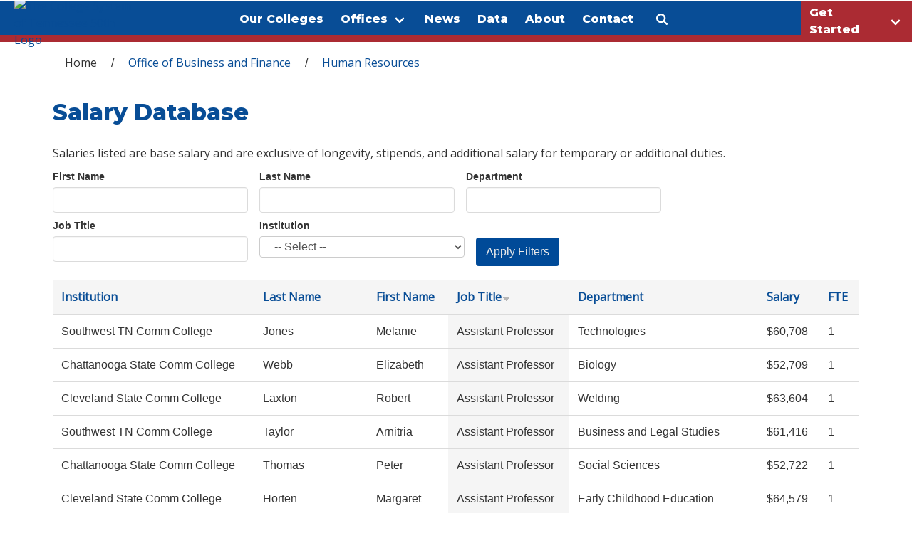

--- FILE ---
content_type: text/javascript
request_url: https://www.tbr.edu/profiles/tbr_hosting/themes/open_framework/js/open_framework.js?t8wwh4
body_size: 853
content:
(function ($) {

Drupal.behaviors.open_framework = {
  attach: function (context, settings) {
    // Reset iPhone, iPad, and iPod zoom on orientation change to landscape
    var mobile_timer = false;
    if ((navigator.userAgent.match(/iPhone/i)) || (navigator.userAgent.match(/iPad/i)) || (navigator.userAgent.match(/iPod/i))) {
      $('#viewport').attr('content', 'width=device-width,minimum-scale=1.0,maximum-scale=1.0,initial-scale=1.0');
      $(window)
        .bind('gesturestart', function () {
          clearTimeout(mobile_timer);
          $('#viewport').attr('content', 'width=device-width,minimum-scale=1.0,maximum-scale=10.0');
        })
        .bind('touchend', function () {
          clearTimeout(mobile_timer);
          mobile_timer = setTimeout(function () {
            $('#viewport').attr('content', 'width=device-width,minimum-scale=1.0,maximum-scale=1.0,initial-scale=1.0');
          }, 1000);
        });
    }
	
    // Header Drupal Search Box
    $('#header [name=search_block_form]')
      .val('Search this site...')
      .focus(function () {
        $(this).val('');
      });
	  
    // Hide border for image links
    $('a:has(img)').css('border', 'none');
	
	// Equal Column Height
	var width = $(window).width();			
	if (width >= 751) {
		  var currentTallest = 0;
		  var currentRowStart = 0;
		  var rowDivs = new Array();
		  $(window).bind("load", function() {
		  $('div.column').each(function(index) {
		  if(currentRowStart != $(this).position().top) {
		  // we just came to a new row. Set all the heights on the completed row
		  for(currentDiv = 0 ; currentDiv < rowDivs.length ; currentDiv++) rowDivs[currentDiv].height(currentTallest);
		  // set the variables for the new row
		  rowDivs.length = 0; // empty the array
		  currentRowStart = $(this).position().top;
		  currentTallest = $(this).height();
		  rowDivs.push($(this));
		  } else {
		  // another div on the current row. Add it to the list and check if it's taller
		  rowDivs.push($(this));
		  currentTallest = (currentTallest < $(this).height()) ? ($(this).height()) : (currentTallest);
		  }
		  // do the last row
		  for(currentDiv = 0 ; currentDiv < rowDivs.length ; currentDiv++) rowDivs[currentDiv].height(currentTallest);
		  });
		  });
	}
	
	// Add keyboard focus to .element-focusable elements in webkit browsers.
	$('.element-focusable').on('click', function() {
		$($(this).attr('href')).attr('tabindex', '-1').focus();
		});
  }
}

})(jQuery);

//Add legacy IE addEventListener support (http://msdn.microsoft.com/en-us/library/ms536343%28VS.85%29.aspx#1)
if (!window.addEventListener) {
  window.addEventListener = function (type, listener, useCapture) {
    attachEvent('on' + type, function() { listener(event) });
  }
}
//end legacy support addition

// Hide Address Bar in Mobile View
addEventListener("load", function() { setTimeout(hideURLbar, 0); }, false);
function hideURLbar(){
  if (window.pageYOffset < 1) {
    window.scrollTo(0, 1);
  }
}
